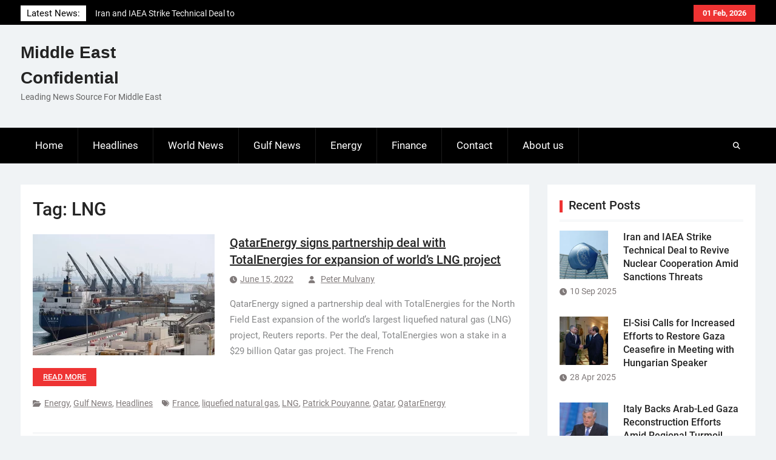

--- FILE ---
content_type: text/html; charset=UTF-8
request_url: https://me-confidential.com/tag/lng
body_size: 14112
content:
<!DOCTYPE html> <html lang="en-US">
		<head>
			<meta charset="UTF-8">
		<meta name="viewport" content="width=device-width, initial-scale=1">
		<link rel="profile" href="http://gmpg.org/xfn/11">
		<link rel="pingback" href="">
		
<title>LNG &#8211; Middle East Confidential</title>
<meta name='robots' content='max-image-preview:large' />
<link rel="alternate" type="application/rss+xml" title="Middle East Confidential &raquo; Feed" href="https://me-confidential.com/feed" />
<link rel="alternate" type="application/rss+xml" title="Middle East Confidential &raquo; Comments Feed" href="https://me-confidential.com/comments/feed" />
<link rel="alternate" type="application/rss+xml" title="Middle East Confidential &raquo; LNG Tag Feed" href="https://me-confidential.com/tag/lng/feed" />
<style id='wp-img-auto-sizes-contain-inline-css' type='text/css'>
img:is([sizes=auto i],[sizes^="auto," i]){contain-intrinsic-size:3000px 1500px}
/*# sourceURL=wp-img-auto-sizes-contain-inline-css */
</style>
<style id='wp-emoji-styles-inline-css' type='text/css'>

	img.wp-smiley, img.emoji {
		display: inline !important;
		border: none !important;
		box-shadow: none !important;
		height: 1em !important;
		width: 1em !important;
		margin: 0 0.07em !important;
		vertical-align: -0.1em !important;
		background: none !important;
		padding: 0 !important;
	}
/*# sourceURL=wp-emoji-styles-inline-css */
</style>
<style id='wp-block-library-inline-css' type='text/css'>
:root{--wp-block-synced-color:#7a00df;--wp-block-synced-color--rgb:122,0,223;--wp-bound-block-color:var(--wp-block-synced-color);--wp-editor-canvas-background:#ddd;--wp-admin-theme-color:#007cba;--wp-admin-theme-color--rgb:0,124,186;--wp-admin-theme-color-darker-10:#006ba1;--wp-admin-theme-color-darker-10--rgb:0,107,160.5;--wp-admin-theme-color-darker-20:#005a87;--wp-admin-theme-color-darker-20--rgb:0,90,135;--wp-admin-border-width-focus:2px}@media (min-resolution:192dpi){:root{--wp-admin-border-width-focus:1.5px}}.wp-element-button{cursor:pointer}:root .has-very-light-gray-background-color{background-color:#eee}:root .has-very-dark-gray-background-color{background-color:#313131}:root .has-very-light-gray-color{color:#eee}:root .has-very-dark-gray-color{color:#313131}:root .has-vivid-green-cyan-to-vivid-cyan-blue-gradient-background{background:linear-gradient(135deg,#00d084,#0693e3)}:root .has-purple-crush-gradient-background{background:linear-gradient(135deg,#34e2e4,#4721fb 50%,#ab1dfe)}:root .has-hazy-dawn-gradient-background{background:linear-gradient(135deg,#faaca8,#dad0ec)}:root .has-subdued-olive-gradient-background{background:linear-gradient(135deg,#fafae1,#67a671)}:root .has-atomic-cream-gradient-background{background:linear-gradient(135deg,#fdd79a,#004a59)}:root .has-nightshade-gradient-background{background:linear-gradient(135deg,#330968,#31cdcf)}:root .has-midnight-gradient-background{background:linear-gradient(135deg,#020381,#2874fc)}:root{--wp--preset--font-size--normal:16px;--wp--preset--font-size--huge:42px}.has-regular-font-size{font-size:1em}.has-larger-font-size{font-size:2.625em}.has-normal-font-size{font-size:var(--wp--preset--font-size--normal)}.has-huge-font-size{font-size:var(--wp--preset--font-size--huge)}.has-text-align-center{text-align:center}.has-text-align-left{text-align:left}.has-text-align-right{text-align:right}.has-fit-text{white-space:nowrap!important}#end-resizable-editor-section{display:none}.aligncenter{clear:both}.items-justified-left{justify-content:flex-start}.items-justified-center{justify-content:center}.items-justified-right{justify-content:flex-end}.items-justified-space-between{justify-content:space-between}.screen-reader-text{border:0;clip-path:inset(50%);height:1px;margin:-1px;overflow:hidden;padding:0;position:absolute;width:1px;word-wrap:normal!important}.screen-reader-text:focus{background-color:#ddd;clip-path:none;color:#444;display:block;font-size:1em;height:auto;left:5px;line-height:normal;padding:15px 23px 14px;text-decoration:none;top:5px;width:auto;z-index:100000}html :where(.has-border-color){border-style:solid}html :where([style*=border-top-color]){border-top-style:solid}html :where([style*=border-right-color]){border-right-style:solid}html :where([style*=border-bottom-color]){border-bottom-style:solid}html :where([style*=border-left-color]){border-left-style:solid}html :where([style*=border-width]){border-style:solid}html :where([style*=border-top-width]){border-top-style:solid}html :where([style*=border-right-width]){border-right-style:solid}html :where([style*=border-bottom-width]){border-bottom-style:solid}html :where([style*=border-left-width]){border-left-style:solid}html :where(img[class*=wp-image-]){height:auto;max-width:100%}:where(figure){margin:0 0 1em}html :where(.is-position-sticky){--wp-admin--admin-bar--position-offset:var(--wp-admin--admin-bar--height,0px)}@media screen and (max-width:600px){html :where(.is-position-sticky){--wp-admin--admin-bar--position-offset:0px}}

/*# sourceURL=wp-block-library-inline-css */
</style><style id='global-styles-inline-css' type='text/css'>
:root{--wp--preset--aspect-ratio--square: 1;--wp--preset--aspect-ratio--4-3: 4/3;--wp--preset--aspect-ratio--3-4: 3/4;--wp--preset--aspect-ratio--3-2: 3/2;--wp--preset--aspect-ratio--2-3: 2/3;--wp--preset--aspect-ratio--16-9: 16/9;--wp--preset--aspect-ratio--9-16: 9/16;--wp--preset--color--black: #111111;--wp--preset--color--cyan-bluish-gray: #abb8c3;--wp--preset--color--white: #ffffff;--wp--preset--color--pale-pink: #f78da7;--wp--preset--color--vivid-red: #cf2e2e;--wp--preset--color--luminous-vivid-orange: #ff6900;--wp--preset--color--luminous-vivid-amber: #fcb900;--wp--preset--color--light-green-cyan: #7bdcb5;--wp--preset--color--vivid-green-cyan: #00d084;--wp--preset--color--pale-cyan-blue: #8ed1fc;--wp--preset--color--vivid-cyan-blue: #0693e3;--wp--preset--color--vivid-purple: #9b51e0;--wp--preset--color--gray: #f4f4f4;--wp--preset--color--blue: 1b8be0;--wp--preset--color--orange: #ee3333;--wp--preset--gradient--vivid-cyan-blue-to-vivid-purple: linear-gradient(135deg,rgb(6,147,227) 0%,rgb(155,81,224) 100%);--wp--preset--gradient--light-green-cyan-to-vivid-green-cyan: linear-gradient(135deg,rgb(122,220,180) 0%,rgb(0,208,130) 100%);--wp--preset--gradient--luminous-vivid-amber-to-luminous-vivid-orange: linear-gradient(135deg,rgb(252,185,0) 0%,rgb(255,105,0) 100%);--wp--preset--gradient--luminous-vivid-orange-to-vivid-red: linear-gradient(135deg,rgb(255,105,0) 0%,rgb(207,46,46) 100%);--wp--preset--gradient--very-light-gray-to-cyan-bluish-gray: linear-gradient(135deg,rgb(238,238,238) 0%,rgb(169,184,195) 100%);--wp--preset--gradient--cool-to-warm-spectrum: linear-gradient(135deg,rgb(74,234,220) 0%,rgb(151,120,209) 20%,rgb(207,42,186) 40%,rgb(238,44,130) 60%,rgb(251,105,98) 80%,rgb(254,248,76) 100%);--wp--preset--gradient--blush-light-purple: linear-gradient(135deg,rgb(255,206,236) 0%,rgb(152,150,240) 100%);--wp--preset--gradient--blush-bordeaux: linear-gradient(135deg,rgb(254,205,165) 0%,rgb(254,45,45) 50%,rgb(107,0,62) 100%);--wp--preset--gradient--luminous-dusk: linear-gradient(135deg,rgb(255,203,112) 0%,rgb(199,81,192) 50%,rgb(65,88,208) 100%);--wp--preset--gradient--pale-ocean: linear-gradient(135deg,rgb(255,245,203) 0%,rgb(182,227,212) 50%,rgb(51,167,181) 100%);--wp--preset--gradient--electric-grass: linear-gradient(135deg,rgb(202,248,128) 0%,rgb(113,206,126) 100%);--wp--preset--gradient--midnight: linear-gradient(135deg,rgb(2,3,129) 0%,rgb(40,116,252) 100%);--wp--preset--font-size--small: 14px;--wp--preset--font-size--medium: 20px;--wp--preset--font-size--large: 42px;--wp--preset--font-size--x-large: 42px;--wp--preset--font-size--normal: 18px;--wp--preset--font-size--huge: 54px;--wp--preset--spacing--20: 0.44rem;--wp--preset--spacing--30: 0.67rem;--wp--preset--spacing--40: 1rem;--wp--preset--spacing--50: 1.5rem;--wp--preset--spacing--60: 2.25rem;--wp--preset--spacing--70: 3.38rem;--wp--preset--spacing--80: 5.06rem;--wp--preset--shadow--natural: 6px 6px 9px rgba(0, 0, 0, 0.2);--wp--preset--shadow--deep: 12px 12px 50px rgba(0, 0, 0, 0.4);--wp--preset--shadow--sharp: 6px 6px 0px rgba(0, 0, 0, 0.2);--wp--preset--shadow--outlined: 6px 6px 0px -3px rgb(255, 255, 255), 6px 6px rgb(0, 0, 0);--wp--preset--shadow--crisp: 6px 6px 0px rgb(0, 0, 0);}:where(.is-layout-flex){gap: 0.5em;}:where(.is-layout-grid){gap: 0.5em;}body .is-layout-flex{display: flex;}.is-layout-flex{flex-wrap: wrap;align-items: center;}.is-layout-flex > :is(*, div){margin: 0;}body .is-layout-grid{display: grid;}.is-layout-grid > :is(*, div){margin: 0;}:where(.wp-block-columns.is-layout-flex){gap: 2em;}:where(.wp-block-columns.is-layout-grid){gap: 2em;}:where(.wp-block-post-template.is-layout-flex){gap: 1.25em;}:where(.wp-block-post-template.is-layout-grid){gap: 1.25em;}.has-black-color{color: var(--wp--preset--color--black) !important;}.has-cyan-bluish-gray-color{color: var(--wp--preset--color--cyan-bluish-gray) !important;}.has-white-color{color: var(--wp--preset--color--white) !important;}.has-pale-pink-color{color: var(--wp--preset--color--pale-pink) !important;}.has-vivid-red-color{color: var(--wp--preset--color--vivid-red) !important;}.has-luminous-vivid-orange-color{color: var(--wp--preset--color--luminous-vivid-orange) !important;}.has-luminous-vivid-amber-color{color: var(--wp--preset--color--luminous-vivid-amber) !important;}.has-light-green-cyan-color{color: var(--wp--preset--color--light-green-cyan) !important;}.has-vivid-green-cyan-color{color: var(--wp--preset--color--vivid-green-cyan) !important;}.has-pale-cyan-blue-color{color: var(--wp--preset--color--pale-cyan-blue) !important;}.has-vivid-cyan-blue-color{color: var(--wp--preset--color--vivid-cyan-blue) !important;}.has-vivid-purple-color{color: var(--wp--preset--color--vivid-purple) !important;}.has-black-background-color{background-color: var(--wp--preset--color--black) !important;}.has-cyan-bluish-gray-background-color{background-color: var(--wp--preset--color--cyan-bluish-gray) !important;}.has-white-background-color{background-color: var(--wp--preset--color--white) !important;}.has-pale-pink-background-color{background-color: var(--wp--preset--color--pale-pink) !important;}.has-vivid-red-background-color{background-color: var(--wp--preset--color--vivid-red) !important;}.has-luminous-vivid-orange-background-color{background-color: var(--wp--preset--color--luminous-vivid-orange) !important;}.has-luminous-vivid-amber-background-color{background-color: var(--wp--preset--color--luminous-vivid-amber) !important;}.has-light-green-cyan-background-color{background-color: var(--wp--preset--color--light-green-cyan) !important;}.has-vivid-green-cyan-background-color{background-color: var(--wp--preset--color--vivid-green-cyan) !important;}.has-pale-cyan-blue-background-color{background-color: var(--wp--preset--color--pale-cyan-blue) !important;}.has-vivid-cyan-blue-background-color{background-color: var(--wp--preset--color--vivid-cyan-blue) !important;}.has-vivid-purple-background-color{background-color: var(--wp--preset--color--vivid-purple) !important;}.has-black-border-color{border-color: var(--wp--preset--color--black) !important;}.has-cyan-bluish-gray-border-color{border-color: var(--wp--preset--color--cyan-bluish-gray) !important;}.has-white-border-color{border-color: var(--wp--preset--color--white) !important;}.has-pale-pink-border-color{border-color: var(--wp--preset--color--pale-pink) !important;}.has-vivid-red-border-color{border-color: var(--wp--preset--color--vivid-red) !important;}.has-luminous-vivid-orange-border-color{border-color: var(--wp--preset--color--luminous-vivid-orange) !important;}.has-luminous-vivid-amber-border-color{border-color: var(--wp--preset--color--luminous-vivid-amber) !important;}.has-light-green-cyan-border-color{border-color: var(--wp--preset--color--light-green-cyan) !important;}.has-vivid-green-cyan-border-color{border-color: var(--wp--preset--color--vivid-green-cyan) !important;}.has-pale-cyan-blue-border-color{border-color: var(--wp--preset--color--pale-cyan-blue) !important;}.has-vivid-cyan-blue-border-color{border-color: var(--wp--preset--color--vivid-cyan-blue) !important;}.has-vivid-purple-border-color{border-color: var(--wp--preset--color--vivid-purple) !important;}.has-vivid-cyan-blue-to-vivid-purple-gradient-background{background: var(--wp--preset--gradient--vivid-cyan-blue-to-vivid-purple) !important;}.has-light-green-cyan-to-vivid-green-cyan-gradient-background{background: var(--wp--preset--gradient--light-green-cyan-to-vivid-green-cyan) !important;}.has-luminous-vivid-amber-to-luminous-vivid-orange-gradient-background{background: var(--wp--preset--gradient--luminous-vivid-amber-to-luminous-vivid-orange) !important;}.has-luminous-vivid-orange-to-vivid-red-gradient-background{background: var(--wp--preset--gradient--luminous-vivid-orange-to-vivid-red) !important;}.has-very-light-gray-to-cyan-bluish-gray-gradient-background{background: var(--wp--preset--gradient--very-light-gray-to-cyan-bluish-gray) !important;}.has-cool-to-warm-spectrum-gradient-background{background: var(--wp--preset--gradient--cool-to-warm-spectrum) !important;}.has-blush-light-purple-gradient-background{background: var(--wp--preset--gradient--blush-light-purple) !important;}.has-blush-bordeaux-gradient-background{background: var(--wp--preset--gradient--blush-bordeaux) !important;}.has-luminous-dusk-gradient-background{background: var(--wp--preset--gradient--luminous-dusk) !important;}.has-pale-ocean-gradient-background{background: var(--wp--preset--gradient--pale-ocean) !important;}.has-electric-grass-gradient-background{background: var(--wp--preset--gradient--electric-grass) !important;}.has-midnight-gradient-background{background: var(--wp--preset--gradient--midnight) !important;}.has-small-font-size{font-size: var(--wp--preset--font-size--small) !important;}.has-medium-font-size{font-size: var(--wp--preset--font-size--medium) !important;}.has-large-font-size{font-size: var(--wp--preset--font-size--large) !important;}.has-x-large-font-size{font-size: var(--wp--preset--font-size--x-large) !important;}
/*# sourceURL=global-styles-inline-css */
</style>

<style id='classic-theme-styles-inline-css' type='text/css'>
/*! This file is auto-generated */
.wp-block-button__link{color:#fff;background-color:#32373c;border-radius:9999px;box-shadow:none;text-decoration:none;padding:calc(.667em + 2px) calc(1.333em + 2px);font-size:1.125em}.wp-block-file__button{background:#32373c;color:#fff;text-decoration:none}
/*# sourceURL=/wp-includes/css/classic-themes.min.css */
</style>
<link rel='stylesheet' id='contact-form-7-css' href='https://me-confidential.com/wp-content/plugins/contact-form-7/includes/css/styles.css?ver=6.1.4' type='text/css' media='all' />
<link rel='stylesheet' id='magazine-power-font-awesome-css' href='https://me-confidential.com/wp-content/themes/magazine-power/third-party/font-awesome/css/all.min.css?ver=6.7.2' type='text/css' media='all' />
<link rel='stylesheet' id='magazine-power-google-fonts-css' href='https://me-confidential.com/wp-content/fonts/5826cb228b80e9a0520b648caf657b32.css?ver=1.0.3' type='text/css' media='all' />
<link rel='stylesheet' id='jquery-sidr-css' href='https://me-confidential.com/wp-content/themes/magazine-power/third-party/sidr/css/jquery.sidr.dark.min.css?ver=2.2.1' type='text/css' media='all' />
<link rel='stylesheet' id='jquery-slick-css' href='https://me-confidential.com/wp-content/themes/magazine-power/third-party/slick/slick.min.css?ver=1.8.1' type='text/css' media='all' />
<link rel='stylesheet' id='magazine-power-style-css' href='https://me-confidential.com/wp-content/themes/magazine-power/style.css?ver=2.0.1' type='text/css' media='all' />
<link rel='stylesheet' id='magazine-power-block-style-css' href='https://me-confidential.com/wp-content/themes/magazine-power/css/blocks.css?ver=20260106-165650' type='text/css' media='all' />
<script type="text/javascript" src="https://me-confidential.com/wp-includes/js/jquery/jquery.min.js?ver=3.7.1" id="jquery-core-js"></script>
<script type="text/javascript" src="https://me-confidential.com/wp-includes/js/jquery/jquery-migrate.min.js?ver=3.4.1" id="jquery-migrate-js"></script>
<link rel="https://api.w.org/" href="https://me-confidential.com/wp-json/" /><link rel="alternate" title="JSON" type="application/json" href="https://me-confidential.com/wp-json/wp/v2/tags/512" /><link rel="EditURI" type="application/rsd+xml" title="RSD" href="https://me-confidential.com/xmlrpc.php?rsd" />
<meta name="generator" content="WordPress 6.9" />

		<!-- GA Google Analytics @ https://m0n.co/ga -->
		<script async src="https://www.googletagmanager.com/gtag/js?id=UA-31494258-1"></script>
		<script>
			window.dataLayer = window.dataLayer || [];
			function gtag(){dataLayer.push(arguments);}
			gtag('js', new Date());
			gtag('config', 'UA-31494258-1');
		</script>

	        <script>

      window.OneSignalDeferred = window.OneSignalDeferred || [];

      OneSignalDeferred.push(function(OneSignal) {
        var oneSignal_options = {};
        window._oneSignalInitOptions = oneSignal_options;

        oneSignal_options['serviceWorkerParam'] = { scope: '/' };
oneSignal_options['serviceWorkerPath'] = 'OneSignalSDKWorker.js.php';

        OneSignal.Notifications.setDefaultUrl("https://me-confidential.com");

        oneSignal_options['wordpress'] = true;
oneSignal_options['appId'] = 'caa4f096-1549-40d5-9fb9-a30bf35ec227';
oneSignal_options['allowLocalhostAsSecureOrigin'] = true;
oneSignal_options['welcomeNotification'] = { };
oneSignal_options['welcomeNotification']['title'] = "";
oneSignal_options['welcomeNotification']['message'] = "";
oneSignal_options['subdomainName'] = "me-conf.os.ts";
oneSignal_options['safari_web_id'] = "web.onesignal.auto.18c6dc90-7633-4ce6-8875-ae2763214094";
oneSignal_options['promptOptions'] = { };
oneSignal_options['notifyButton'] = { };
oneSignal_options['notifyButton']['enable'] = true;
oneSignal_options['notifyButton']['position'] = 'bottom-right';
oneSignal_options['notifyButton']['theme'] = 'default';
oneSignal_options['notifyButton']['size'] = 'medium';
oneSignal_options['notifyButton']['showCredit'] = true;
oneSignal_options['notifyButton']['text'] = {};
              OneSignal.init(window._oneSignalInitOptions);
                    });

      function documentInitOneSignal() {
        var oneSignal_elements = document.getElementsByClassName("OneSignal-prompt");

        var oneSignalLinkClickHandler = function(event) { OneSignal.Notifications.requestPermission(); event.preventDefault(); };        for(var i = 0; i < oneSignal_elements.length; i++)
          oneSignal_elements[i].addEventListener('click', oneSignalLinkClickHandler, false);
      }

      if (document.readyState === 'complete') {
           documentInitOneSignal();
      }
      else {
           window.addEventListener("load", function(event){
               documentInitOneSignal();
          });
      }
    </script>
<link rel="icon" href="https://me-confidential.com/wp-content/uploads/2020/08/cropped-bgr_header-32x32.png" sizes="32x32" />
<link rel="icon" href="https://me-confidential.com/wp-content/uploads/2020/08/cropped-bgr_header-192x192.png" sizes="192x192" />
<link rel="apple-touch-icon" href="https://me-confidential.com/wp-content/uploads/2020/08/cropped-bgr_header-180x180.png" />
<meta name="msapplication-TileImage" content="https://me-confidential.com/wp-content/uploads/2020/08/cropped-bgr_header-270x270.png" />
</head>

<body class="archive tag tag-lng tag-512 wp-embed-responsive wp-theme-magazine-power group-blog global-layout-right-sidebar">
	
			<div id="page" class="hfeed site">
		<a class="skip-link screen-reader-text" href="#content">Skip to content</a>
				<div class="mobile-nav-wrap">
			<a id="mobile-trigger" href="#mob-menu"><i class="fas fa-bars"></i></a>
			<div id="mob-menu">
				<ul id="menu-principale" class="menu"><li id="menu-item-14" class="menu-item menu-item-type-custom menu-item-object-custom menu-item-home menu-item-14"><a href="http://me-confidential.com/">Home</a></li>
<li id="menu-item-7" class="menu-item menu-item-type-taxonomy menu-item-object-category menu-item-7"><a href="https://me-confidential.com/category/headlines">Headlines</a></li>
<li id="menu-item-9" class="menu-item menu-item-type-taxonomy menu-item-object-category menu-item-9"><a href="https://me-confidential.com/category/world-news">World News</a></li>
<li id="menu-item-6" class="menu-item menu-item-type-taxonomy menu-item-object-category menu-item-6"><a href="https://me-confidential.com/category/gulf-news">Gulf News</a></li>
<li id="menu-item-4" class="menu-item menu-item-type-taxonomy menu-item-object-category menu-item-4"><a href="https://me-confidential.com/category/energy">Energy</a></li>
<li id="menu-item-5" class="menu-item menu-item-type-taxonomy menu-item-object-category menu-item-5"><a href="https://me-confidential.com/category/finance">Finance</a></li>
<li id="menu-item-12" class="menu-item menu-item-type-post_type menu-item-object-page menu-item-12"><a href="https://me-confidential.com/contact">Contact</a></li>
<li id="menu-item-75" class="menu-item menu-item-type-post_type menu-item-object-page menu-item-75"><a href="https://me-confidential.com/about-us">About us</a></li>
</ul>			</div><!-- #mob-menu -->

							<a id="mobile-trigger2" href="#mob-menu2"><i class="fas fa-bars"></i></a>
				<div id="mob-menu2">
									</div><!-- #mob-menu2 -->
					</div><!-- .mobile-nav-wrap -->
		
			<div id="tophead">
			<div class="container">

									<div class="head-date">
						01 Feb, 2026					</div><!-- .head-date -->
													<div id="top-nav">
											</div><!-- #top-nav -->
													<div class="top-news">
						<span class="top-news-title">
												Latest News:						</span>
								<div id="news-ticker">
			<div class="news-ticker-inner-wrap">
									<div class="list">
						<a href="https://me-confidential.com/27722-iran-and-iaea-strike-technical-deal-to-revive-nuclear-cooperation-amid-sanctions-threats.html">Iran and IAEA Strike Technical Deal to Revive Nuclear Cooperation Amid Sanctions Threats</a>
					</div>
									<div class="list">
						<a href="https://me-confidential.com/27716-el-sisi-calls-for-increased-efforts-to-restore-gaza-ceasefire-in-meeting-with-hungarian-speaker.html">El-Sisi Calls for Increased Efforts to Restore Gaza Ceasefire in Meeting with Hungarian Speaker</a>
					</div>
									<div class="list">
						<a href="https://me-confidential.com/27713-italy-backs-arab-led-gaza-reconstruction-efforts-amid-regional-turmoil.html">Italy Backs Arab-Led Gaza Reconstruction Efforts Amid Regional Turmoil</a>
					</div>
							</div><!-- .news-ticker-inner-wrap -->
		</div><!-- #news-ticker -->
							</div><!-- .top-news -->
				

				


			</div><!-- .container -->
		</div><!-- #tophead -->
				<header id="masthead" class="site-header" role="banner"><div class="container"><div class="inner-wrapper">
						<div class="site-branding">

			
			
							<div id="site-identity">
																		<p class="site-title"><a href="https://me-confidential.com/" rel="home">Middle East Confidential</a></p>
																						<p class="site-description">Leading News Source For Middle East</p>
									</div><!-- #site-identity -->
					</div><!-- .site-branding -->
		<div id="header-widget">
					</div><!-- #header-ads -->
					</div> <!-- .inner-wrapper --></div><!-- .container --></header><!-- #masthead -->
				<div id="main-nav" class="clear-fix">
			<div class="main-nav-wrapper">
				<div class="container">
					<nav id="site-navigation" class="main-navigation" role="navigation">
						<div class="wrap-menu-content">
							<div class="menu-principale-container"><ul id="primary-menu" class="menu"><li class="menu-item menu-item-type-custom menu-item-object-custom menu-item-home menu-item-14"><a href="http://me-confidential.com/">Home</a></li>
<li class="menu-item menu-item-type-taxonomy menu-item-object-category menu-item-7"><a href="https://me-confidential.com/category/headlines">Headlines</a></li>
<li class="menu-item menu-item-type-taxonomy menu-item-object-category menu-item-9"><a href="https://me-confidential.com/category/world-news">World News</a></li>
<li class="menu-item menu-item-type-taxonomy menu-item-object-category menu-item-6"><a href="https://me-confidential.com/category/gulf-news">Gulf News</a></li>
<li class="menu-item menu-item-type-taxonomy menu-item-object-category menu-item-4"><a href="https://me-confidential.com/category/energy">Energy</a></li>
<li class="menu-item menu-item-type-taxonomy menu-item-object-category menu-item-5"><a href="https://me-confidential.com/category/finance">Finance</a></li>
<li class="menu-item menu-item-type-post_type menu-item-object-page menu-item-12"><a href="https://me-confidential.com/contact">Contact</a></li>
<li class="menu-item menu-item-type-post_type menu-item-object-page menu-item-75"><a href="https://me-confidential.com/about-us">About us</a></li>
</ul></div>						</div><!-- .wrap-menu-content -->
					</nav><!-- #site-navigation -->

					<div class="header-search-box">
						<a href="#" class="search-icon"><i class="fas fa-search"></i></a>
						<div class="search-box-wrap">
							<form role="search" method="get" class="search-form" action="https://me-confidential.com/">
				<label>
					<span class="screen-reader-text">Search for:</span>
					<input type="search" class="search-field" placeholder="Search &hellip;" value="" name="s" />
				</label>
				<input type="submit" class="search-submit" value="Search" />
			</form>						</div><!-- .search-box-wrap -->
					</div><!-- .header-search-box -->
				</div> <!-- .container -->
			</div> <!-- main-nav-wrapper -->
		</div> <!-- #main-nav -->
		
			<div id="content" class="site-content"><div class="container"><div class="inner-wrapper">
			
	<div id="primary" class="content-area">
		<main id="main" class="site-main" role="main">

		
			<header class="page-header">
				<h1 class="page-title">Tag: <span>LNG</span></h1>			</header><!-- .page-header -->

			
				
<article id="post-27249" class="post-27249 post type-post status-publish format-standard has-post-thumbnail hentry category-energy category-gulf-news category-headlines tag-france tag-liquefied-natural-gas tag-lng tag-patrick-pouyanne tag-qatar tag-qatarenergy">
	<div class="entry-content-wrapper">

														<a href="https://me-confidential.com/27249-qatarenergy-signs-partnership-deal-with-totalenergies-for-expansion-of-worlds-lng-project.html"><img width="300" height="200" src="https://me-confidential.com/wp-content/uploads/2022/06/Petroleum-Qatar-300x200.webp" class="alignleft wp-post-image" alt="" decoding="async" fetchpriority="high" srcset="https://me-confidential.com/wp-content/uploads/2022/06/Petroleum-Qatar-300x200.webp 300w, https://me-confidential.com/wp-content/uploads/2022/06/Petroleum-Qatar-1024x683.webp 1024w, https://me-confidential.com/wp-content/uploads/2022/06/Petroleum-Qatar-768x512.webp 768w, https://me-confidential.com/wp-content/uploads/2022/06/Petroleum-Qatar-370x247.webp 370w, https://me-confidential.com/wp-content/uploads/2022/06/Petroleum-Qatar.webp 1200w" sizes="(max-width: 300px) 100vw, 300px" /></a>
					
		<div class="entry-content">
			<header class="entry-header">
				<h2 class="entry-title"><a href="https://me-confidential.com/27249-qatarenergy-signs-partnership-deal-with-totalenergies-for-expansion-of-worlds-lng-project.html" rel="bookmark">QatarEnergy signs partnership deal with TotalEnergies for expansion of world&#8217;s LNG project</a></h2>								<div class="entry-meta">
					<span class="posted-on"><a href="https://me-confidential.com/27249-qatarenergy-signs-partnership-deal-with-totalenergies-for-expansion-of-worlds-lng-project.html" rel="bookmark"><time class="entry-date published updated" datetime="2022-06-15T12:38:59+00:00">June 15, 2022</time></a></span><span class="byline"> <span class="author vcard"><a class="url fn n" href="https://me-confidential.com/author/peter-mulvany">Peter Mulvany</a></span></span>				</div><!-- .entry-meta -->
							</header><!-- .entry-header -->

							<p>QatarEnergy signed a partnership deal with TotalEnergies for the North Field East expansion of the world&#8217;s largest liquefied natural gas (LNG) project, Reuters reports. Per the deal, TotalEnergies won a stake in a $29 billion Qatar gas project. The French <a href="https://me-confidential.com/27249-qatarenergy-signs-partnership-deal-with-totalenergies-for-expansion-of-worlds-lng-project.html" class="read-more">Read more</a></p>
			
			<footer class="entry-meta entry-footer">
				<span class="cat-links"><a href="https://me-confidential.com/category/energy" rel="category tag">Energy</a>, <a href="https://me-confidential.com/category/gulf-news" rel="category tag">Gulf News</a>, <a href="https://me-confidential.com/category/headlines" rel="category tag">Headlines</a></span><span class="tags-links"><a href="https://me-confidential.com/tag/france" rel="tag">France</a>, <a href="https://me-confidential.com/tag/liquefied-natural-gas" rel="tag">liquefied natural gas</a>, <a href="https://me-confidential.com/tag/lng" rel="tag">LNG</a>, <a href="https://me-confidential.com/tag/patrick-pouyanne" rel="tag">Patrick Pouyanne</a>, <a href="https://me-confidential.com/tag/qatar" rel="tag">Qatar</a>, <a href="https://me-confidential.com/tag/qatarenergy" rel="tag">QatarEnergy</a></span>			</footer><!-- .entry-footer -->

		</div><!-- .entry-content -->
	</div><!-- .entry-content-wrapper -->
</article><!-- #post-## -->

			
				
<article id="post-26871" class="post-26871 post type-post status-publish format-standard has-post-thumbnail hentry category-energy category-headlines tag-cop27 tag-egypt tag-european-union tag-frans-timmermans tag-green-hydrogen tag-liquefied-natural-gas tag-lng tag-mostafa-madbouly tag-russia tag-ukraine">
	<div class="entry-content-wrapper">

														<a href="https://me-confidential.com/26871-eu-looks-to-increase-lng-imports-from-egypt.html"><img width="300" height="169" src="https://me-confidential.com/wp-content/uploads/2022/04/80457969ghg56-300x169.jpg" class="alignleft wp-post-image" alt="" decoding="async" srcset="https://me-confidential.com/wp-content/uploads/2022/04/80457969ghg56-300x169.jpg 300w, https://me-confidential.com/wp-content/uploads/2022/04/80457969ghg56-768x432.jpg 768w, https://me-confidential.com/wp-content/uploads/2022/04/80457969ghg56-370x208.jpg 370w, https://me-confidential.com/wp-content/uploads/2022/04/80457969ghg56.jpg 870w" sizes="(max-width: 300px) 100vw, 300px" /></a>
					
		<div class="entry-content">
			<header class="entry-header">
				<h2 class="entry-title"><a href="https://me-confidential.com/26871-eu-looks-to-increase-lng-imports-from-egypt.html" rel="bookmark">EU looks to increase LNG imports from Egypt</a></h2>								<div class="entry-meta">
					<span class="posted-on"><a href="https://me-confidential.com/26871-eu-looks-to-increase-lng-imports-from-egypt.html" rel="bookmark"><time class="entry-date published updated" datetime="2022-04-11T12:05:33+00:00">April 11, 2022</time></a></span><span class="byline"> <span class="author vcard"><a class="url fn n" href="https://me-confidential.com/author/jaberali">Jaber Ali</a></span></span>				</div><!-- .entry-meta -->
							</header><!-- .entry-header -->

							<p>The European Union, EU, according to the bloc’s Executive Vice-President Frans Timmermans, is looking to up its imports of liquefied natural gas (LNG) from Egypt in the short term &#8211; and contribute to building a local green hydrogen production facility <a href="https://me-confidential.com/26871-eu-looks-to-increase-lng-imports-from-egypt.html" class="read-more">Read more</a></p>
			
			<footer class="entry-meta entry-footer">
				<span class="cat-links"><a href="https://me-confidential.com/category/energy" rel="category tag">Energy</a>, <a href="https://me-confidential.com/category/headlines" rel="category tag">Headlines</a></span><span class="tags-links"><a href="https://me-confidential.com/tag/cop27" rel="tag">COP27</a>, <a href="https://me-confidential.com/tag/egypt" rel="tag">Egypt</a>, <a href="https://me-confidential.com/tag/european-union" rel="tag">European Union</a>, <a href="https://me-confidential.com/tag/frans-timmermans" rel="tag">Frans Timmermans</a>, <a href="https://me-confidential.com/tag/green-hydrogen" rel="tag">green hydrogen</a>, <a href="https://me-confidential.com/tag/liquefied-natural-gas" rel="tag">liquefied natural gas</a>, <a href="https://me-confidential.com/tag/lng" rel="tag">LNG</a>, <a href="https://me-confidential.com/tag/mostafa-madbouly" rel="tag">Mostafa Madbouly</a>, <a href="https://me-confidential.com/tag/russia" rel="tag">Russia</a>, <a href="https://me-confidential.com/tag/ukraine" rel="tag">Ukraine</a></span>			</footer><!-- .entry-footer -->

		</div><!-- .entry-content -->
	</div><!-- .entry-content-wrapper -->
</article><!-- #post-## -->

			
				
<article id="post-24399" class="post-24399 post type-post status-publish format-standard has-post-thumbnail hentry category-energy category-headlines tag-exxonmobil tag-lng tag-marubeni tag-mitsui tag-qatar tag-qatargas tag-total">
	<div class="entry-content-wrapper">

														<a href="https://me-confidential.com/24399-qatar-petroleum-to-take-full-control-of-qatargas-1-from-january-2022.html"><img width="300" height="172" src="https://me-confidential.com/wp-content/uploads/2021/03/qatar-gas-300x172.jpg" class="alignleft wp-post-image" alt="" decoding="async" srcset="https://me-confidential.com/wp-content/uploads/2021/03/qatar-gas-300x172.jpg 300w, https://me-confidential.com/wp-content/uploads/2021/03/qatar-gas-370x212.jpg 370w, https://me-confidential.com/wp-content/uploads/2021/03/qatar-gas.jpg 620w" sizes="(max-width: 300px) 100vw, 300px" /></a>
					
		<div class="entry-content">
			<header class="entry-header">
				<h2 class="entry-title"><a href="https://me-confidential.com/24399-qatar-petroleum-to-take-full-control-of-qatargas-1-from-january-2022.html" rel="bookmark">Qatar Petroleum to take full control of Qatargas 1 from January 2022</a></h2>								<div class="entry-meta">
					<span class="posted-on"><a href="https://me-confidential.com/24399-qatar-petroleum-to-take-full-control-of-qatargas-1-from-january-2022.html" rel="bookmark"><time class="entry-date published updated" datetime="2021-03-30T12:01:07+00:00">March 30, 2021</time></a></span><span class="byline"> <span class="author vcard"><a class="url fn n" href="https://me-confidential.com/author/peter-mulvany">Peter Mulvany</a></span></span>				</div><!-- .entry-meta -->
							</header><!-- .entry-header -->

							<p>Qatar Petroleum (GP) on Tuesday in a statement said it will take full control in 2022 of Qatargas 1, which produces LNG and related products. Qatargas also known as Qatargas Liquefied Natural Gas Company Limited (QG1), is a joint venture <a href="https://me-confidential.com/24399-qatar-petroleum-to-take-full-control-of-qatargas-1-from-january-2022.html" class="read-more">Read more</a></p>
			
			<footer class="entry-meta entry-footer">
				<span class="cat-links"><a href="https://me-confidential.com/category/energy" rel="category tag">Energy</a>, <a href="https://me-confidential.com/category/headlines" rel="category tag">Headlines</a></span><span class="tags-links"><a href="https://me-confidential.com/tag/exxonmobil" rel="tag">ExxonMobil</a>, <a href="https://me-confidential.com/tag/lng" rel="tag">LNG</a>, <a href="https://me-confidential.com/tag/marubeni" rel="tag">Marubeni</a>, <a href="https://me-confidential.com/tag/mitsui" rel="tag">Mitsui</a>, <a href="https://me-confidential.com/tag/qatar" rel="tag">Qatar</a>, <a href="https://me-confidential.com/tag/qatargas" rel="tag">Qatargas</a>, <a href="https://me-confidential.com/tag/total" rel="tag">Total</a></span>			</footer><!-- .entry-footer -->

		</div><!-- .entry-content -->
	</div><!-- .entry-content-wrapper -->
</article><!-- #post-## -->

			
				
<article id="post-24253" class="post-24253 post type-post status-publish format-standard has-post-thumbnail hentry category-energy category-headlines tag-liquefied-natural-gas tag-lng tag-pakistan tag-qatar">
	<div class="entry-content-wrapper">

														<a href="https://me-confidential.com/24253-qatar-to-supply-pakistan-30-million-tons-of-lng-over-10-years.html"><img width="300" height="200" src="https://me-confidential.com/wp-content/uploads/2021/03/qatar-pakistan-300x200.jpg" class="alignleft wp-post-image" alt="" decoding="async" loading="lazy" srcset="https://me-confidential.com/wp-content/uploads/2021/03/qatar-pakistan-300x200.jpg 300w, https://me-confidential.com/wp-content/uploads/2021/03/qatar-pakistan-370x247.jpg 370w, https://me-confidential.com/wp-content/uploads/2021/03/qatar-pakistan.jpg 600w" sizes="auto, (max-width: 300px) 100vw, 300px" /></a>
					
		<div class="entry-content">
			<header class="entry-header">
				<h2 class="entry-title"><a href="https://me-confidential.com/24253-qatar-to-supply-pakistan-30-million-tons-of-lng-over-10-years.html" rel="bookmark">Qatar to supply Pakistan 30 million tons of LNG over 10 years</a></h2>								<div class="entry-meta">
					<span class="posted-on"><a href="https://me-confidential.com/24253-qatar-to-supply-pakistan-30-million-tons-of-lng-over-10-years.html" rel="bookmark"><time class="entry-date published updated" datetime="2021-03-01T11:58:30+00:00">March 1, 2021</time></a></span><span class="byline"> <span class="author vcard"><a class="url fn n" href="https://me-confidential.com/author/peter-mulvany">Peter Mulvany</a></span></span>				</div><!-- .entry-meta -->
							</header><!-- .entry-header -->

							<p>Qatar will supply Pakistan 30 million tons of liquefied natural gas (LNG) over ten years starting from 2022, Trade Arabia reports. The Gulf country will make the delivery under Sale and Purchase Agreement (SPA) signed between the two countries. Pakistan <a href="https://me-confidential.com/24253-qatar-to-supply-pakistan-30-million-tons-of-lng-over-10-years.html" class="read-more">Read more</a></p>
			
			<footer class="entry-meta entry-footer">
				<span class="cat-links"><a href="https://me-confidential.com/category/energy" rel="category tag">Energy</a>, <a href="https://me-confidential.com/category/headlines" rel="category tag">Headlines</a></span><span class="tags-links"><a href="https://me-confidential.com/tag/liquefied-natural-gas" rel="tag">liquefied natural gas</a>, <a href="https://me-confidential.com/tag/lng" rel="tag">LNG</a>, <a href="https://me-confidential.com/tag/pakistan" rel="tag">Pakistan</a>, <a href="https://me-confidential.com/tag/qatar" rel="tag">Qatar</a></span>			</footer><!-- .entry-footer -->

		</div><!-- .entry-content -->
	</div><!-- .entry-content-wrapper -->
</article><!-- #post-## -->

			
				
<article id="post-19421" class="post-19421 post type-post status-publish format-standard has-post-thumbnail hentry category-energy category-gulf-news category-headlines tag-gtl tag-lng tag-oman tag-shell tag-total">
	<div class="entry-content-wrapper">

														<a href="https://me-confidential.com/19421-oman-shell-total-team-up-to-develop-gas-projects-in-partnership-with-state-owned-ooc.html"><img width="300" height="200" src="https://me-confidential.com/wp-content/uploads/2018/05/shell-oman-300x200.jpg" class="alignleft wp-post-image" alt="" decoding="async" loading="lazy" srcset="https://me-confidential.com/wp-content/uploads/2018/05/shell-oman-300x200.jpg 300w, https://me-confidential.com/wp-content/uploads/2018/05/shell-oman-342x228.jpg 342w, https://me-confidential.com/wp-content/uploads/2018/05/shell-oman.jpg 600w" sizes="auto, (max-width: 300px) 100vw, 300px" /></a>
					
		<div class="entry-content">
			<header class="entry-header">
				<h2 class="entry-title"><a href="https://me-confidential.com/19421-oman-shell-total-team-up-to-develop-gas-projects-in-partnership-with-state-owned-ooc.html" rel="bookmark">Oman: Shell, Total team up to develop gas projects in partnership with state-owned OOC</a></h2>								<div class="entry-meta">
					<span class="posted-on"><a href="https://me-confidential.com/19421-oman-shell-total-team-up-to-develop-gas-projects-in-partnership-with-state-owned-ooc.html" rel="bookmark"><time class="entry-date published" datetime="2018-05-14T16:47:08+00:00">May 14, 2018</time><time class="updated" datetime="2018-05-14T19:35:20+00:00">May 14, 2018</time></a></span><span class="byline"> <span class="author vcard"><a class="url fn n" href="https://me-confidential.com/author/kanelka-tagba">KanelkaTagba</a></span></span>				</div><!-- .entry-meta -->
							</header><!-- .entry-header -->

							<p>British-Dutch held Shell and French group Total have agreed to come together as they seek to get exploration and operation deals in Oman’s new gas discoveries located in the Greater Barik area onshore Block 6, Arab Trade online media reports. <a href="https://me-confidential.com/19421-oman-shell-total-team-up-to-develop-gas-projects-in-partnership-with-state-owned-ooc.html" class="read-more">Read more</a></p>
			
			<footer class="entry-meta entry-footer">
				<span class="cat-links"><a href="https://me-confidential.com/category/energy" rel="category tag">Energy</a>, <a href="https://me-confidential.com/category/gulf-news" rel="category tag">Gulf News</a>, <a href="https://me-confidential.com/category/headlines" rel="category tag">Headlines</a></span><span class="tags-links"><a href="https://me-confidential.com/tag/gtl" rel="tag">GTL</a>, <a href="https://me-confidential.com/tag/lng" rel="tag">LNG</a>, <a href="https://me-confidential.com/tag/oman" rel="tag">Oman</a>, <a href="https://me-confidential.com/tag/shell" rel="tag">Shell</a>, <a href="https://me-confidential.com/tag/total" rel="tag">Total</a></span>			</footer><!-- .entry-footer -->

		</div><!-- .entry-content -->
	</div><!-- .entry-content-wrapper -->
</article><!-- #post-## -->

			
				
<article id="post-16383" class="post-16383 post type-post status-publish format-standard has-post-thumbnail hentry category-energy category-headlines tag-bahrain tag-egypt tag-ksa tag-liu-jieyi tag-lng tag-qatar tag-qatar-petroleum tag-riyadh tag-saad-al-kaabi tag-saudi-arabia tag-sigmar-gabriel tag-uae tag-united-arab-emirates">
	<div class="entry-content-wrapper">

														<a href="https://me-confidential.com/16383-qatar-announces-lng-output-increase-says-siege-ineffective.html"><img width="300" height="160" src="https://me-confidential.com/wp-content/uploads/2017/07/lng-qatar-300x160.jpg" class="alignleft wp-post-image" alt="" decoding="async" loading="lazy" srcset="https://me-confidential.com/wp-content/uploads/2017/07/lng-qatar-300x160.jpg 300w, https://me-confidential.com/wp-content/uploads/2017/07/lng-qatar-342x182.jpg 342w, https://me-confidential.com/wp-content/uploads/2017/07/lng-qatar.jpg 645w" sizes="auto, (max-width: 300px) 100vw, 300px" /></a>
					
		<div class="entry-content">
			<header class="entry-header">
				<h2 class="entry-title"><a href="https://me-confidential.com/16383-qatar-announces-lng-output-increase-says-siege-ineffective.html" rel="bookmark">Qatar announces LNG output increase, says siege ineffective</a></h2>								<div class="entry-meta">
					<span class="posted-on"><a href="https://me-confidential.com/16383-qatar-announces-lng-output-increase-says-siege-ineffective.html" rel="bookmark"><time class="entry-date published" datetime="2017-07-04T15:24:25+00:00">July 4, 2017</time><time class="updated" datetime="2017-07-04T15:33:06+00:00">July 4, 2017</time></a></span><span class="byline"> <span class="author vcard"><a class="url fn n" href="https://me-confidential.com/author/jaberali">Jaber Ali</a></span></span>				</div><!-- .entry-meta -->
							</header><!-- .entry-header -->

							<p>Saad al-Kaabi, Head of Qatar Petroleum (QP), stated on Monday that the country “will remain the leader of LNG for a very long time” as he unveiled plans to increase the output of Liquefied Natural Gas by 30%, from 77 <a href="https://me-confidential.com/16383-qatar-announces-lng-output-increase-says-siege-ineffective.html" class="read-more">Read more</a></p>
			
			<footer class="entry-meta entry-footer">
				<span class="cat-links"><a href="https://me-confidential.com/category/energy" rel="category tag">Energy</a>, <a href="https://me-confidential.com/category/headlines" rel="category tag">Headlines</a></span><span class="tags-links"><a href="https://me-confidential.com/tag/bahrain" rel="tag">Bahrain</a>, <a href="https://me-confidential.com/tag/egypt" rel="tag">Egypt</a>, <a href="https://me-confidential.com/tag/ksa" rel="tag">KSA</a>, <a href="https://me-confidential.com/tag/liu-jieyi" rel="tag">Liu Jieyi</a>, <a href="https://me-confidential.com/tag/lng" rel="tag">LNG</a>, <a href="https://me-confidential.com/tag/qatar" rel="tag">Qatar</a>, <a href="https://me-confidential.com/tag/qatar-petroleum" rel="tag">Qatar Petroleum</a>, <a href="https://me-confidential.com/tag/riyadh" rel="tag">Riyadh</a>, <a href="https://me-confidential.com/tag/saad-al-kaabi" rel="tag">Saad al-Kaabi</a>, <a href="https://me-confidential.com/tag/saudi-arabia" rel="tag">Saudi Arabia</a>, <a href="https://me-confidential.com/tag/sigmar-gabriel" rel="tag">Sigmar Gabriel</a>, <a href="https://me-confidential.com/tag/uae" rel="tag">UAE</a>, <a href="https://me-confidential.com/tag/united-arab-emirates" rel="tag">United Arab Emirates</a></span>			</footer><!-- .entry-footer -->

		</div><!-- .entry-content -->
	</div><!-- .entry-content-wrapper -->
</article><!-- #post-## -->

			
				
<article id="post-11854" class="post-11854 post type-post status-publish format-standard has-post-thumbnail hentry category-energy category-gulf-news category-headlines tag-energy-2 tag-liquefied-natural-gas tag-lng tag-pakistan tag-pakistan-state-oil-company tag-pso tag-qatar tag-qatar-petroleum tag-qp tag-saad-sherida-al-kaabi tag-shahid-khaqan-abbasi">
	<div class="entry-content-wrapper">

														<a href="https://me-confidential.com/11854-qatar-pakistan-sign-15year-lng-agreement.html"><img width="300" height="200" src="https://me-confidential.com/wp-content/uploads/2016/02/Al-Kaabi-300x200.jpg" class="alignleft wp-post-image" alt="" decoding="async" loading="lazy" srcset="https://me-confidential.com/wp-content/uploads/2016/02/Al-Kaabi-300x200.jpg 300w, https://me-confidential.com/wp-content/uploads/2016/02/Al-Kaabi-342x228.jpg 342w, https://me-confidential.com/wp-content/uploads/2016/02/Al-Kaabi.jpg 540w" sizes="auto, (max-width: 300px) 100vw, 300px" /></a>
					
		<div class="entry-content">
			<header class="entry-header">
				<h2 class="entry-title"><a href="https://me-confidential.com/11854-qatar-pakistan-sign-15year-lng-agreement.html" rel="bookmark">Qatar, Pakistan Sign 15year LNG agreement</a></h2>								<div class="entry-meta">
					<span class="posted-on"><a href="https://me-confidential.com/11854-qatar-pakistan-sign-15year-lng-agreement.html" rel="bookmark"><time class="entry-date published" datetime="2016-02-11T16:28:38+00:00">February 11, 2016</time><time class="updated" datetime="2016-03-16T16:22:38+00:00">March 16, 2016</time></a></span><span class="byline"> <span class="author vcard"><a class="url fn n" href="https://me-confidential.com/author/jaberali">Jaber Ali</a></span></span>				</div><!-- .entry-meta -->
							</header><!-- .entry-header -->

							<p>Qatar Petroleum (QP) and Pakistan State Oil Company (PSO) have signed a 15year agreement providing for an annual supply of 3.75 million tons of Qatari Liquefied Natural Gas (LNG) per annum to Pakistan. The agreement will enter into force as <a href="https://me-confidential.com/11854-qatar-pakistan-sign-15year-lng-agreement.html" class="read-more">Read more</a></p>
			
			<footer class="entry-meta entry-footer">
				<span class="cat-links"><a href="https://me-confidential.com/category/energy" rel="category tag">Energy</a>, <a href="https://me-confidential.com/category/gulf-news" rel="category tag">Gulf News</a>, <a href="https://me-confidential.com/category/headlines" rel="category tag">Headlines</a></span><span class="tags-links"><a href="https://me-confidential.com/tag/energy-2" rel="tag">energy</a>, <a href="https://me-confidential.com/tag/liquefied-natural-gas" rel="tag">liquefied natural gas</a>, <a href="https://me-confidential.com/tag/lng" rel="tag">LNG</a>, <a href="https://me-confidential.com/tag/pakistan" rel="tag">Pakistan</a>, <a href="https://me-confidential.com/tag/pakistan-state-oil-company" rel="tag">Pakistan State Oil Company</a>, <a href="https://me-confidential.com/tag/pso" rel="tag">PSO</a>, <a href="https://me-confidential.com/tag/qatar" rel="tag">Qatar</a>, <a href="https://me-confidential.com/tag/qatar-petroleum" rel="tag">Qatar Petroleum</a>, <a href="https://me-confidential.com/tag/qp" rel="tag">QP</a>, <a href="https://me-confidential.com/tag/saad-sherida-al-kaabi" rel="tag">Saad Sherida Al Kaabi</a>, <a href="https://me-confidential.com/tag/shahid-khaqan-abbasi" rel="tag">Shahid Khaqan Abbasi</a></span>			</footer><!-- .entry-footer -->

		</div><!-- .entry-content -->
	</div><!-- .entry-content-wrapper -->
</article><!-- #post-## -->

			
				
<article id="post-11840" class="post-11840 post type-post status-publish format-standard has-post-thumbnail hentry category-gulf-news category-headlines tag-bahrain tag-gulf tag-king-hamad-bin-eisa-al-khalifa tag-lng tag-middle-east tag-russia tag-sergei-lavrov tag-tourism tag-vladimir-putin">
	<div class="entry-content-wrapper">

														<a href="https://me-confidential.com/11840-bahrain-to-become-distribution-point-for-russian-lng.html"><img width="300" height="203" src="https://me-confidential.com/wp-content/uploads/2016/02/Bahrain-300x203.jpg" class="alignleft wp-post-image" alt="" decoding="async" loading="lazy" srcset="https://me-confidential.com/wp-content/uploads/2016/02/Bahrain-300x203.jpg 300w, https://me-confidential.com/wp-content/uploads/2016/02/Bahrain-342x232.jpg 342w, https://me-confidential.com/wp-content/uploads/2016/02/Bahrain.jpg 620w" sizes="auto, (max-width: 300px) 100vw, 300px" /></a>
					
		<div class="entry-content">
			<header class="entry-header">
				<h2 class="entry-title"><a href="https://me-confidential.com/11840-bahrain-to-become-distribution-point-for-russian-lng.html" rel="bookmark">Bahrain to Become Distribution Point for Russian LNG</a></h2>								<div class="entry-meta">
					<span class="posted-on"><a href="https://me-confidential.com/11840-bahrain-to-become-distribution-point-for-russian-lng.html" rel="bookmark"><time class="entry-date published updated" datetime="2016-02-10T15:19:05+00:00">February 10, 2016</time></a></span><span class="byline"> <span class="author vcard"><a class="url fn n" href="https://me-confidential.com/author/jaberali">Jaber Ali</a></span></span>				</div><!-- .entry-meta -->
							</header><!-- .entry-header -->

							<p>Bahrain will shortly become a distribution point for Russian LNG after completion of its $600 million LNG distribution center. An agreement to this end has been reached with Gazprom during King Hamad Bin Eisa Al Khalifa’s current working visit to <a href="https://me-confidential.com/11840-bahrain-to-become-distribution-point-for-russian-lng.html" class="read-more">Read more</a></p>
			
			<footer class="entry-meta entry-footer">
				<span class="cat-links"><a href="https://me-confidential.com/category/gulf-news" rel="category tag">Gulf News</a>, <a href="https://me-confidential.com/category/headlines" rel="category tag">Headlines</a></span><span class="tags-links"><a href="https://me-confidential.com/tag/bahrain" rel="tag">Bahrain</a>, <a href="https://me-confidential.com/tag/gulf" rel="tag">Gulf</a>, <a href="https://me-confidential.com/tag/king-hamad-bin-eisa-al-khalifa" rel="tag">King Hamad Bin Eisa Al Khalifa</a>, <a href="https://me-confidential.com/tag/lng" rel="tag">LNG</a>, <a href="https://me-confidential.com/tag/middle-east" rel="tag">Middle East</a>, <a href="https://me-confidential.com/tag/russia" rel="tag">Russia</a>, <a href="https://me-confidential.com/tag/sergei-lavrov" rel="tag">Sergei Lavrov</a>, <a href="https://me-confidential.com/tag/tourism" rel="tag">tourism</a>, <a href="https://me-confidential.com/tag/vladimir-putin" rel="tag">Vladimir Putin</a></span>			</footer><!-- .entry-footer -->

		</div><!-- .entry-content -->
	</div><!-- .entry-content-wrapper -->
</article><!-- #post-## -->

			
				
<article id="post-11313" class="post-11313 post type-post status-publish format-standard has-post-thumbnail hentry category-headlines category-world-news tag-ankara tag-emir-sheikh-tammim-bin-hamad-al-thani tag-liquefied-natural-gas tag-lng tag-moscow tag-qatar tag-russia tag-supreme-strategic-committee tag-tayyip-erdogan tag-turkey">
	<div class="entry-content-wrapper">

														<a href="https://me-confidential.com/11313-qatar-turkey-eyes-lng-investment-military-base-in-qatar.html"><img width="300" height="147" src="https://me-confidential.com/wp-content/uploads/2015/12/Turkey-300x147.jpg" class="alignleft wp-post-image" alt="" decoding="async" loading="lazy" srcset="https://me-confidential.com/wp-content/uploads/2015/12/Turkey-300x147.jpg 300w, https://me-confidential.com/wp-content/uploads/2015/12/Turkey-342x167.jpg 342w, https://me-confidential.com/wp-content/uploads/2015/12/Turkey.jpg 692w" sizes="auto, (max-width: 300px) 100vw, 300px" /></a>
					
		<div class="entry-content">
			<header class="entry-header">
				<h2 class="entry-title"><a href="https://me-confidential.com/11313-qatar-turkey-eyes-lng-investment-military-base-in-qatar.html" rel="bookmark">Qatar: Turkey eyes LNG investment, military base in Qatar</a></h2>								<div class="entry-meta">
					<span class="posted-on"><a href="https://me-confidential.com/11313-qatar-turkey-eyes-lng-investment-military-base-in-qatar.html" rel="bookmark"><time class="entry-date published updated" datetime="2015-12-03T14:14:28+00:00">December 3, 2015</time></a></span><span class="byline"> <span class="author vcard"><a class="url fn n" href="https://me-confidential.com/author/meconfident">meconfident</a></span></span>				</div><!-- .entry-meta -->
							</header><!-- .entry-header -->

							<p>Visiting Turkish president Recep Tayyip Erdogan together with Emir Sheikh Tammim Bin Hamad al-Thani of Qatar co-presided over the first meeting of the two countries’ Supreme Strategic Committee which ended with the signing of 15 agreements and memorandum of understanding, <a href="https://me-confidential.com/11313-qatar-turkey-eyes-lng-investment-military-base-in-qatar.html" class="read-more">Read more</a></p>
			
			<footer class="entry-meta entry-footer">
				<span class="cat-links"><a href="https://me-confidential.com/category/headlines" rel="category tag">Headlines</a>, <a href="https://me-confidential.com/category/world-news" rel="category tag">World News</a></span><span class="tags-links"><a href="https://me-confidential.com/tag/ankara" rel="tag">ankara</a>, <a href="https://me-confidential.com/tag/emir-sheikh-tammim-bin-hamad-al-thani" rel="tag">Emir Sheikh Tammim Bin Hamad al-Thani</a>, <a href="https://me-confidential.com/tag/liquefied-natural-gas" rel="tag">liquefied natural gas</a>, <a href="https://me-confidential.com/tag/lng" rel="tag">LNG</a>, <a href="https://me-confidential.com/tag/moscow" rel="tag">Moscow</a>, <a href="https://me-confidential.com/tag/qatar" rel="tag">Qatar</a>, <a href="https://me-confidential.com/tag/russia" rel="tag">Russia</a>, <a href="https://me-confidential.com/tag/supreme-strategic-committee" rel="tag">Supreme Strategic Committee</a>, <a href="https://me-confidential.com/tag/tayyip-erdogan" rel="tag">Tayyip Erdogan</a>, <a href="https://me-confidential.com/tag/turkey" rel="tag">Turkey</a></span>			</footer><!-- .entry-footer -->

		</div><!-- .entry-content -->
	</div><!-- .entry-content-wrapper -->
</article><!-- #post-## -->

			
				
<article id="post-8242" class="post-8242 post type-post status-publish format-standard has-post-thumbnail hentry category-finance category-gulf-news category-headlines tag-europe tag-iea tag-lng tag-mena tag-middle-east tag-oil">
	<div class="entry-content-wrapper">

														<a href="https://me-confidential.com/8242-mena-needs-40-trillion-investment-before-2025-to-avoid-fiasco.html"><img width="300" height="224" src="https://me-confidential.com/wp-content/uploads/2014/06/mena-golf-300x224.jpg" class="alignleft wp-post-image" alt="" decoding="async" loading="lazy" srcset="https://me-confidential.com/wp-content/uploads/2014/06/mena-golf-300x224.jpg 300w, https://me-confidential.com/wp-content/uploads/2014/06/mena-golf-342x256.jpg 342w, https://me-confidential.com/wp-content/uploads/2014/06/mena-golf-60x45.jpg 60w, https://me-confidential.com/wp-content/uploads/2014/06/mena-golf-150x113.jpg 150w, https://me-confidential.com/wp-content/uploads/2014/06/mena-golf-269x201.jpg 269w, https://me-confidential.com/wp-content/uploads/2014/06/mena-golf.jpg 370w" sizes="auto, (max-width: 300px) 100vw, 300px" /></a>
					
		<div class="entry-content">
			<header class="entry-header">
				<h2 class="entry-title"><a href="https://me-confidential.com/8242-mena-needs-40-trillion-investment-before-2025-to-avoid-fiasco.html" rel="bookmark">MENA needs $40 trillion investment before 2025 to avoid fiasco</a></h2>								<div class="entry-meta">
					<span class="posted-on"><a href="https://me-confidential.com/8242-mena-needs-40-trillion-investment-before-2025-to-avoid-fiasco.html" rel="bookmark"><time class="entry-date published updated" datetime="2014-06-04T11:59:22+00:00">June 4, 2014</time></a></span><span class="byline"> <span class="author vcard"><a class="url fn n" href="https://me-confidential.com/author/jaberali">Jaber Ali</a></span></span>				</div><!-- .entry-meta -->
							</header><!-- .entry-header -->

							<p>Oil prices could reach $15 per barrel higher on average by 2025 if investment in the Middle East is shortcoming. A report released by the International Energy Agency (IEA) has warned that $40 trillion and $8 trillion should be invested <a href="https://me-confidential.com/8242-mena-needs-40-trillion-investment-before-2025-to-avoid-fiasco.html" class="read-more">Read more</a></p>
			
			<footer class="entry-meta entry-footer">
				<span class="cat-links"><a href="https://me-confidential.com/category/finance" rel="category tag">Finance</a>, <a href="https://me-confidential.com/category/gulf-news" rel="category tag">Gulf News</a>, <a href="https://me-confidential.com/category/headlines" rel="category tag">Headlines</a></span><span class="tags-links"><a href="https://me-confidential.com/tag/europe" rel="tag">Europe</a>, <a href="https://me-confidential.com/tag/iea" rel="tag">IEA</a>, <a href="https://me-confidential.com/tag/lng" rel="tag">LNG</a>, <a href="https://me-confidential.com/tag/mena" rel="tag">MENA</a>, <a href="https://me-confidential.com/tag/middle-east" rel="tag">Middle East</a>, <a href="https://me-confidential.com/tag/oil" rel="tag">Oil</a></span>			</footer><!-- .entry-footer -->

		</div><!-- .entry-content -->
	</div><!-- .entry-content-wrapper -->
</article><!-- #post-## -->

			
			
	<nav class="navigation pagination" aria-label="Posts pagination">
		<h2 class="screen-reader-text">Posts pagination</h2>
		<div class="nav-links"><span aria-current="page" class="page-numbers current">1</span>
<a class="page-numbers" href="https://me-confidential.com/tag/lng/page/2">2</a>
<a class="next page-numbers" href="https://me-confidential.com/tag/lng/page/2">Next</a></div>
	</nav>

		
		</main><!-- #main -->
	</div><!-- #primary -->


<div id="sidebar-primary" class="widget-area sidebar" role="complementary">

	<div class="sidebar-inner">
			<aside id="magazine-power-recent-posts-2" class="widget magazine_power_widget_recent_posts"><h2 class="widget-title"><span>Recent Posts</span></h2>			
				<div class="recent-posts-wrapper">

					
						<div class="recent-posts-item">

															<div class="recent-posts-thumb">
									<a href="https://me-confidential.com/27722-iran-and-iaea-strike-technical-deal-to-revive-nuclear-cooperation-amid-sanctions-threats.html">
										<img width="150" height="150" src="https://me-confidential.com/wp-content/uploads/2025/09/Iran-Nuclear-IAEA-150x150.webp" class="alignleft wp-post-image" alt="" style="max-width:80px;" decoding="async" loading="lazy" />									</a>
								</div><!-- .recent-posts-thumb -->
														<div class="recent-posts-text-wrap">
								<h3 class="recent-posts-title">
									<a href="https://me-confidential.com/27722-iran-and-iaea-strike-technical-deal-to-revive-nuclear-cooperation-amid-sanctions-threats.html">Iran and IAEA Strike Technical Deal to Revive Nuclear Cooperation Amid Sanctions Threats</a>
								</h3>

																	<div class="recent-posts-meta entry-meta">

																					<span class="posted-on">10 Sep 2025</span><!-- .recent-posts-date -->
										
									</div><!-- .recent-posts-meta -->
								
							</div><!-- .recent-posts-text-wrap -->

						</div><!-- .recent-posts-item -->

					
						<div class="recent-posts-item">

															<div class="recent-posts-thumb">
									<a href="https://me-confidential.com/27716-el-sisi-calls-for-increased-efforts-to-restore-gaza-ceasefire-in-meeting-with-hungarian-speaker.html">
										<img width="150" height="150" src="https://me-confidential.com/wp-content/uploads/2025/04/hungary-parliament-speaker_president-sisi-150x150.jpeg" class="alignleft wp-post-image" alt="" style="max-width:80px;" decoding="async" loading="lazy" />									</a>
								</div><!-- .recent-posts-thumb -->
														<div class="recent-posts-text-wrap">
								<h3 class="recent-posts-title">
									<a href="https://me-confidential.com/27716-el-sisi-calls-for-increased-efforts-to-restore-gaza-ceasefire-in-meeting-with-hungarian-speaker.html">El-Sisi Calls for Increased Efforts to Restore Gaza Ceasefire in Meeting with Hungarian Speaker</a>
								</h3>

																	<div class="recent-posts-meta entry-meta">

																					<span class="posted-on">28 Apr 2025</span><!-- .recent-posts-date -->
										
									</div><!-- .recent-posts-meta -->
								
							</div><!-- .recent-posts-text-wrap -->

						</div><!-- .recent-posts-item -->

					
						<div class="recent-posts-item">

															<div class="recent-posts-thumb">
									<a href="https://me-confidential.com/27713-italy-backs-arab-led-gaza-reconstruction-efforts-amid-regional-turmoil.html">
										<img width="150" height="150" src="https://me-confidential.com/wp-content/uploads/2025/04/Antonio-Tajani-150x150.jpg" class="alignleft wp-post-image" alt="" style="max-width:80px;" decoding="async" loading="lazy" />									</a>
								</div><!-- .recent-posts-thumb -->
														<div class="recent-posts-text-wrap">
								<h3 class="recent-posts-title">
									<a href="https://me-confidential.com/27713-italy-backs-arab-led-gaza-reconstruction-efforts-amid-regional-turmoil.html">Italy Backs Arab-Led Gaza Reconstruction Efforts Amid Regional Turmoil</a>
								</h3>

																	<div class="recent-posts-meta entry-meta">

																					<span class="posted-on">25 Apr 2025</span><!-- .recent-posts-date -->
										
									</div><!-- .recent-posts-meta -->
								
							</div><!-- .recent-posts-text-wrap -->

						</div><!-- .recent-posts-item -->

					
						<div class="recent-posts-item">

															<div class="recent-posts-thumb">
									<a href="https://me-confidential.com/27710-egypt-saudi-arabia-deepen-diplomatic-dialogue-amidst-regional-turmoil.html">
										<img width="150" height="150" src="https://me-confidential.com/wp-content/uploads/2025/04/egypt_saudi-Arabia_FMs-150x150.jpg" class="alignleft wp-post-image" alt="" style="max-width:80px;" decoding="async" loading="lazy" />									</a>
								</div><!-- .recent-posts-thumb -->
														<div class="recent-posts-text-wrap">
								<h3 class="recent-posts-title">
									<a href="https://me-confidential.com/27710-egypt-saudi-arabia-deepen-diplomatic-dialogue-amidst-regional-turmoil.html">Egypt, Saudi Arabia Deepen Diplomatic Dialogue amidst Regional Turmoil</a>
								</h3>

																	<div class="recent-posts-meta entry-meta">

																					<span class="posted-on">21 Apr 2025</span><!-- .recent-posts-date -->
										
									</div><!-- .recent-posts-meta -->
								
							</div><!-- .recent-posts-text-wrap -->

						</div><!-- .recent-posts-item -->

					
				</div><!-- .recent-posts-wrapper -->

				
			
			</aside>		</div><!-- .sidebar-inner -->
</div><!-- #sidebar-primary -->
		</div><!-- .inner-wrapper --></div><!-- .container --></div><!-- #content -->
		
			<footer id="colophon" class="site-footer" role="contentinfo"><div class="container">
					<div class="colophon-inner colophon-grid-3">
							<div class="colophon-column">
					<div class="copyright">
						Copyright &copy; All rights reserved.					</div><!-- .copyright -->
				</div><!-- .colophon-column -->
			
							<div class="colophon-column">
					<div id="footer-navigation" class="menu-principale-container"><ul id="menu-principale-1" class="menu"><li class="menu-item menu-item-type-custom menu-item-object-custom menu-item-home menu-item-14"><a href="http://me-confidential.com/">Home</a></li>
<li class="menu-item menu-item-type-taxonomy menu-item-object-category menu-item-7"><a href="https://me-confidential.com/category/headlines">Headlines</a></li>
<li class="menu-item menu-item-type-taxonomy menu-item-object-category menu-item-9"><a href="https://me-confidential.com/category/world-news">World News</a></li>
<li class="menu-item menu-item-type-taxonomy menu-item-object-category menu-item-6"><a href="https://me-confidential.com/category/gulf-news">Gulf News</a></li>
<li class="menu-item menu-item-type-taxonomy menu-item-object-category menu-item-4"><a href="https://me-confidential.com/category/energy">Energy</a></li>
<li class="menu-item menu-item-type-taxonomy menu-item-object-category menu-item-5"><a href="https://me-confidential.com/category/finance">Finance</a></li>
<li class="menu-item menu-item-type-post_type menu-item-object-page menu-item-12"><a href="https://me-confidential.com/contact">Contact</a></li>
<li class="menu-item menu-item-type-post_type menu-item-object-page menu-item-75"><a href="https://me-confidential.com/about-us">About us</a></li>
</ul></div>				</div><!-- .colophon-column -->
			
							<div class="colophon-column">
					<div class="site-info">
						Magazine Power by <a target="_blank" rel="designer" href="https://wenthemes.com/">WEN Themes</a>					</div><!-- .site-info -->
				</div><!-- .colophon-column -->
					</div><!-- .colophon-inner -->
					</div><!-- .container --></footer><!-- #colophon -->
		
		</div><!-- #page -->
		<a href="#page" class="scrollup" id="btn-scrollup"><i class="fas fa-angle-up"></i></a>
<script type="speculationrules">
{"prefetch":[{"source":"document","where":{"and":[{"href_matches":"/*"},{"not":{"href_matches":["/wp-*.php","/wp-admin/*","/wp-content/uploads/*","/wp-content/*","/wp-content/plugins/*","/wp-content/themes/magazine-power/*","/*\\?(.+)"]}},{"not":{"selector_matches":"a[rel~=\"nofollow\"]"}},{"not":{"selector_matches":".no-prefetch, .no-prefetch a"}}]},"eagerness":"conservative"}]}
</script>
<script type="text/javascript" src="https://me-confidential.com/wp-includes/js/dist/hooks.min.js?ver=dd5603f07f9220ed27f1" id="wp-hooks-js"></script>
<script type="text/javascript" src="https://me-confidential.com/wp-includes/js/dist/i18n.min.js?ver=c26c3dc7bed366793375" id="wp-i18n-js"></script>
<script type="text/javascript" id="wp-i18n-js-after">
/* <![CDATA[ */
wp.i18n.setLocaleData( { 'text direction\u0004ltr': [ 'ltr' ] } );
//# sourceURL=wp-i18n-js-after
/* ]]> */
</script>
<script type="text/javascript" src="https://me-confidential.com/wp-content/plugins/contact-form-7/includes/swv/js/index.js?ver=6.1.4" id="swv-js"></script>
<script type="text/javascript" id="contact-form-7-js-before">
/* <![CDATA[ */
var wpcf7 = {
    "api": {
        "root": "https:\/\/me-confidential.com\/wp-json\/",
        "namespace": "contact-form-7\/v1"
    }
};
//# sourceURL=contact-form-7-js-before
/* ]]> */
</script>
<script type="text/javascript" src="https://me-confidential.com/wp-content/plugins/contact-form-7/includes/js/index.js?ver=6.1.4" id="contact-form-7-js"></script>
<script type="text/javascript" src="https://me-confidential.com/wp-content/themes/magazine-power/js/skip-link-focus-fix.min.js?ver=20130115" id="magazine-power-skip-link-focus-fix-js"></script>
<script type="text/javascript" src="https://me-confidential.com/wp-content/themes/magazine-power/third-party/sidr/js/jquery.sidr.min.js?ver=2.2.1" id="jquery-sidr-js"></script>
<script type="text/javascript" src="https://me-confidential.com/wp-content/themes/magazine-power/third-party/easytabs/js/jquery.easytabs.min.js?ver=3.2.0" id="jquery-easytabs-js"></script>
<script type="text/javascript" src="https://me-confidential.com/wp-content/themes/magazine-power/third-party/ticker/jquery.easy-ticker.min.js?ver=2.0" id="jquery-easy-ticker-js"></script>
<script type="text/javascript" src="https://me-confidential.com/wp-content/themes/magazine-power/third-party/slick/slick.min.js?ver=1.8.1" id="jquery-slick-js"></script>
<script type="text/javascript" id="magazine-power-custom-js-extra">
/* <![CDATA[ */
var magazinePowerCustomOptions = {"go_to_top_status":"1"};
//# sourceURL=magazine-power-custom-js-extra
/* ]]> */
</script>
<script type="text/javascript" src="https://me-confidential.com/wp-content/themes/magazine-power/js/custom.min.js?ver=1.0.2" id="magazine-power-custom-js"></script>
<script type="text/javascript" src="https://cdn.onesignal.com/sdks/web/v16/OneSignalSDK.page.js?ver=1.0.0" id="remote_sdk-js" defer="defer" data-wp-strategy="defer"></script>
<script id="wp-emoji-settings" type="application/json">
{"baseUrl":"https://s.w.org/images/core/emoji/17.0.2/72x72/","ext":".png","svgUrl":"https://s.w.org/images/core/emoji/17.0.2/svg/","svgExt":".svg","source":{"concatemoji":"https://me-confidential.com/wp-includes/js/wp-emoji-release.min.js?ver=6.9"}}
</script>
<script type="module">
/* <![CDATA[ */
/*! This file is auto-generated */
const a=JSON.parse(document.getElementById("wp-emoji-settings").textContent),o=(window._wpemojiSettings=a,"wpEmojiSettingsSupports"),s=["flag","emoji"];function i(e){try{var t={supportTests:e,timestamp:(new Date).valueOf()};sessionStorage.setItem(o,JSON.stringify(t))}catch(e){}}function c(e,t,n){e.clearRect(0,0,e.canvas.width,e.canvas.height),e.fillText(t,0,0);t=new Uint32Array(e.getImageData(0,0,e.canvas.width,e.canvas.height).data);e.clearRect(0,0,e.canvas.width,e.canvas.height),e.fillText(n,0,0);const a=new Uint32Array(e.getImageData(0,0,e.canvas.width,e.canvas.height).data);return t.every((e,t)=>e===a[t])}function p(e,t){e.clearRect(0,0,e.canvas.width,e.canvas.height),e.fillText(t,0,0);var n=e.getImageData(16,16,1,1);for(let e=0;e<n.data.length;e++)if(0!==n.data[e])return!1;return!0}function u(e,t,n,a){switch(t){case"flag":return n(e,"\ud83c\udff3\ufe0f\u200d\u26a7\ufe0f","\ud83c\udff3\ufe0f\u200b\u26a7\ufe0f")?!1:!n(e,"\ud83c\udde8\ud83c\uddf6","\ud83c\udde8\u200b\ud83c\uddf6")&&!n(e,"\ud83c\udff4\udb40\udc67\udb40\udc62\udb40\udc65\udb40\udc6e\udb40\udc67\udb40\udc7f","\ud83c\udff4\u200b\udb40\udc67\u200b\udb40\udc62\u200b\udb40\udc65\u200b\udb40\udc6e\u200b\udb40\udc67\u200b\udb40\udc7f");case"emoji":return!a(e,"\ud83e\u1fac8")}return!1}function f(e,t,n,a){let r;const o=(r="undefined"!=typeof WorkerGlobalScope&&self instanceof WorkerGlobalScope?new OffscreenCanvas(300,150):document.createElement("canvas")).getContext("2d",{willReadFrequently:!0}),s=(o.textBaseline="top",o.font="600 32px Arial",{});return e.forEach(e=>{s[e]=t(o,e,n,a)}),s}function r(e){var t=document.createElement("script");t.src=e,t.defer=!0,document.head.appendChild(t)}a.supports={everything:!0,everythingExceptFlag:!0},new Promise(t=>{let n=function(){try{var e=JSON.parse(sessionStorage.getItem(o));if("object"==typeof e&&"number"==typeof e.timestamp&&(new Date).valueOf()<e.timestamp+604800&&"object"==typeof e.supportTests)return e.supportTests}catch(e){}return null}();if(!n){if("undefined"!=typeof Worker&&"undefined"!=typeof OffscreenCanvas&&"undefined"!=typeof URL&&URL.createObjectURL&&"undefined"!=typeof Blob)try{var e="postMessage("+f.toString()+"("+[JSON.stringify(s),u.toString(),c.toString(),p.toString()].join(",")+"));",a=new Blob([e],{type:"text/javascript"});const r=new Worker(URL.createObjectURL(a),{name:"wpTestEmojiSupports"});return void(r.onmessage=e=>{i(n=e.data),r.terminate(),t(n)})}catch(e){}i(n=f(s,u,c,p))}t(n)}).then(e=>{for(const n in e)a.supports[n]=e[n],a.supports.everything=a.supports.everything&&a.supports[n],"flag"!==n&&(a.supports.everythingExceptFlag=a.supports.everythingExceptFlag&&a.supports[n]);var t;a.supports.everythingExceptFlag=a.supports.everythingExceptFlag&&!a.supports.flag,a.supports.everything||((t=a.source||{}).concatemoji?r(t.concatemoji):t.wpemoji&&t.twemoji&&(r(t.twemoji),r(t.wpemoji)))});
//# sourceURL=https://me-confidential.com/wp-includes/js/wp-emoji-loader.min.js
/* ]]> */
</script>
</body>
</html>
